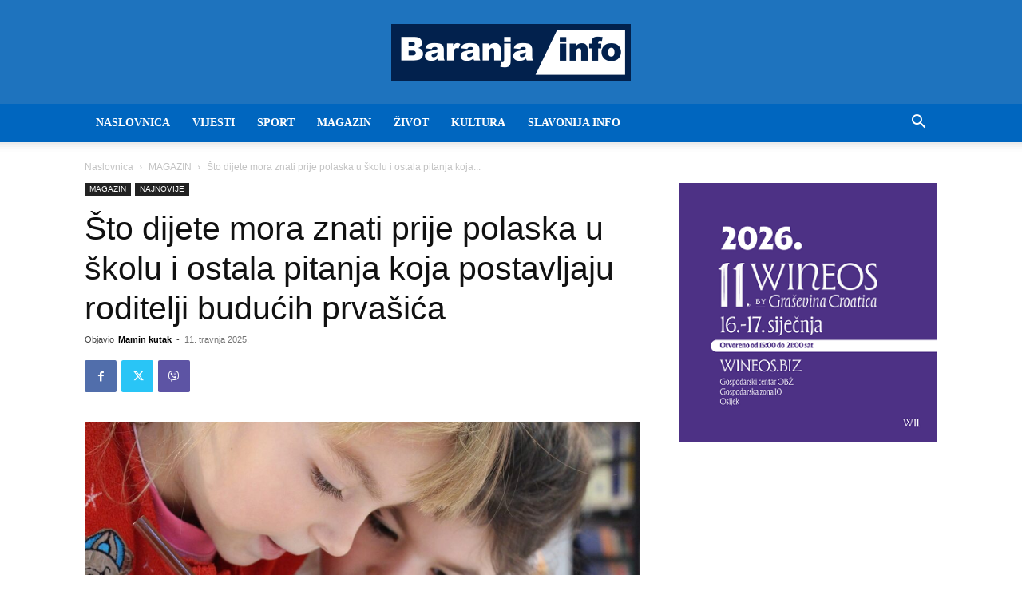

--- FILE ---
content_type: text/html; charset=utf-8
request_url: https://www.google.com/recaptcha/api2/aframe
body_size: 267
content:
<!DOCTYPE HTML><html><head><meta http-equiv="content-type" content="text/html; charset=UTF-8"></head><body><script nonce="Caa1HfuO6nCNqjLgZmURiQ">/** Anti-fraud and anti-abuse applications only. See google.com/recaptcha */ try{var clients={'sodar':'https://pagead2.googlesyndication.com/pagead/sodar?'};window.addEventListener("message",function(a){try{if(a.source===window.parent){var b=JSON.parse(a.data);var c=clients[b['id']];if(c){var d=document.createElement('img');d.src=c+b['params']+'&rc='+(localStorage.getItem("rc::a")?sessionStorage.getItem("rc::b"):"");window.document.body.appendChild(d);sessionStorage.setItem("rc::e",parseInt(sessionStorage.getItem("rc::e")||0)+1);localStorage.setItem("rc::h",'1768549621476');}}}catch(b){}});window.parent.postMessage("_grecaptcha_ready", "*");}catch(b){}</script></body></html>